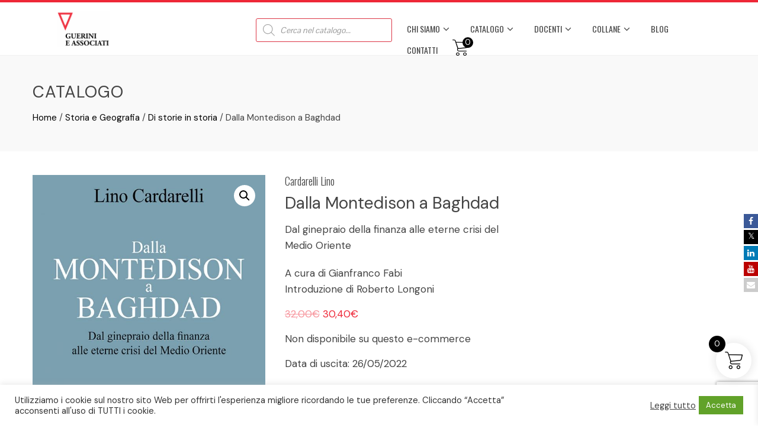

--- FILE ---
content_type: text/html; charset=utf-8
request_url: https://www.google.com/recaptcha/api2/anchor?ar=1&k=6LcfmtYgAAAAAHR6tOa7QGKaQ11Dqou0hGMJQRwh&co=aHR0cHM6Ly93d3cuZ3VlcmluaS5pdDo0NDM.&hl=en&v=PoyoqOPhxBO7pBk68S4YbpHZ&size=invisible&anchor-ms=20000&execute-ms=30000&cb=l9bz6qvwknsf
body_size: 48836
content:
<!DOCTYPE HTML><html dir="ltr" lang="en"><head><meta http-equiv="Content-Type" content="text/html; charset=UTF-8">
<meta http-equiv="X-UA-Compatible" content="IE=edge">
<title>reCAPTCHA</title>
<style type="text/css">
/* cyrillic-ext */
@font-face {
  font-family: 'Roboto';
  font-style: normal;
  font-weight: 400;
  font-stretch: 100%;
  src: url(//fonts.gstatic.com/s/roboto/v48/KFO7CnqEu92Fr1ME7kSn66aGLdTylUAMa3GUBHMdazTgWw.woff2) format('woff2');
  unicode-range: U+0460-052F, U+1C80-1C8A, U+20B4, U+2DE0-2DFF, U+A640-A69F, U+FE2E-FE2F;
}
/* cyrillic */
@font-face {
  font-family: 'Roboto';
  font-style: normal;
  font-weight: 400;
  font-stretch: 100%;
  src: url(//fonts.gstatic.com/s/roboto/v48/KFO7CnqEu92Fr1ME7kSn66aGLdTylUAMa3iUBHMdazTgWw.woff2) format('woff2');
  unicode-range: U+0301, U+0400-045F, U+0490-0491, U+04B0-04B1, U+2116;
}
/* greek-ext */
@font-face {
  font-family: 'Roboto';
  font-style: normal;
  font-weight: 400;
  font-stretch: 100%;
  src: url(//fonts.gstatic.com/s/roboto/v48/KFO7CnqEu92Fr1ME7kSn66aGLdTylUAMa3CUBHMdazTgWw.woff2) format('woff2');
  unicode-range: U+1F00-1FFF;
}
/* greek */
@font-face {
  font-family: 'Roboto';
  font-style: normal;
  font-weight: 400;
  font-stretch: 100%;
  src: url(//fonts.gstatic.com/s/roboto/v48/KFO7CnqEu92Fr1ME7kSn66aGLdTylUAMa3-UBHMdazTgWw.woff2) format('woff2');
  unicode-range: U+0370-0377, U+037A-037F, U+0384-038A, U+038C, U+038E-03A1, U+03A3-03FF;
}
/* math */
@font-face {
  font-family: 'Roboto';
  font-style: normal;
  font-weight: 400;
  font-stretch: 100%;
  src: url(//fonts.gstatic.com/s/roboto/v48/KFO7CnqEu92Fr1ME7kSn66aGLdTylUAMawCUBHMdazTgWw.woff2) format('woff2');
  unicode-range: U+0302-0303, U+0305, U+0307-0308, U+0310, U+0312, U+0315, U+031A, U+0326-0327, U+032C, U+032F-0330, U+0332-0333, U+0338, U+033A, U+0346, U+034D, U+0391-03A1, U+03A3-03A9, U+03B1-03C9, U+03D1, U+03D5-03D6, U+03F0-03F1, U+03F4-03F5, U+2016-2017, U+2034-2038, U+203C, U+2040, U+2043, U+2047, U+2050, U+2057, U+205F, U+2070-2071, U+2074-208E, U+2090-209C, U+20D0-20DC, U+20E1, U+20E5-20EF, U+2100-2112, U+2114-2115, U+2117-2121, U+2123-214F, U+2190, U+2192, U+2194-21AE, U+21B0-21E5, U+21F1-21F2, U+21F4-2211, U+2213-2214, U+2216-22FF, U+2308-230B, U+2310, U+2319, U+231C-2321, U+2336-237A, U+237C, U+2395, U+239B-23B7, U+23D0, U+23DC-23E1, U+2474-2475, U+25AF, U+25B3, U+25B7, U+25BD, U+25C1, U+25CA, U+25CC, U+25FB, U+266D-266F, U+27C0-27FF, U+2900-2AFF, U+2B0E-2B11, U+2B30-2B4C, U+2BFE, U+3030, U+FF5B, U+FF5D, U+1D400-1D7FF, U+1EE00-1EEFF;
}
/* symbols */
@font-face {
  font-family: 'Roboto';
  font-style: normal;
  font-weight: 400;
  font-stretch: 100%;
  src: url(//fonts.gstatic.com/s/roboto/v48/KFO7CnqEu92Fr1ME7kSn66aGLdTylUAMaxKUBHMdazTgWw.woff2) format('woff2');
  unicode-range: U+0001-000C, U+000E-001F, U+007F-009F, U+20DD-20E0, U+20E2-20E4, U+2150-218F, U+2190, U+2192, U+2194-2199, U+21AF, U+21E6-21F0, U+21F3, U+2218-2219, U+2299, U+22C4-22C6, U+2300-243F, U+2440-244A, U+2460-24FF, U+25A0-27BF, U+2800-28FF, U+2921-2922, U+2981, U+29BF, U+29EB, U+2B00-2BFF, U+4DC0-4DFF, U+FFF9-FFFB, U+10140-1018E, U+10190-1019C, U+101A0, U+101D0-101FD, U+102E0-102FB, U+10E60-10E7E, U+1D2C0-1D2D3, U+1D2E0-1D37F, U+1F000-1F0FF, U+1F100-1F1AD, U+1F1E6-1F1FF, U+1F30D-1F30F, U+1F315, U+1F31C, U+1F31E, U+1F320-1F32C, U+1F336, U+1F378, U+1F37D, U+1F382, U+1F393-1F39F, U+1F3A7-1F3A8, U+1F3AC-1F3AF, U+1F3C2, U+1F3C4-1F3C6, U+1F3CA-1F3CE, U+1F3D4-1F3E0, U+1F3ED, U+1F3F1-1F3F3, U+1F3F5-1F3F7, U+1F408, U+1F415, U+1F41F, U+1F426, U+1F43F, U+1F441-1F442, U+1F444, U+1F446-1F449, U+1F44C-1F44E, U+1F453, U+1F46A, U+1F47D, U+1F4A3, U+1F4B0, U+1F4B3, U+1F4B9, U+1F4BB, U+1F4BF, U+1F4C8-1F4CB, U+1F4D6, U+1F4DA, U+1F4DF, U+1F4E3-1F4E6, U+1F4EA-1F4ED, U+1F4F7, U+1F4F9-1F4FB, U+1F4FD-1F4FE, U+1F503, U+1F507-1F50B, U+1F50D, U+1F512-1F513, U+1F53E-1F54A, U+1F54F-1F5FA, U+1F610, U+1F650-1F67F, U+1F687, U+1F68D, U+1F691, U+1F694, U+1F698, U+1F6AD, U+1F6B2, U+1F6B9-1F6BA, U+1F6BC, U+1F6C6-1F6CF, U+1F6D3-1F6D7, U+1F6E0-1F6EA, U+1F6F0-1F6F3, U+1F6F7-1F6FC, U+1F700-1F7FF, U+1F800-1F80B, U+1F810-1F847, U+1F850-1F859, U+1F860-1F887, U+1F890-1F8AD, U+1F8B0-1F8BB, U+1F8C0-1F8C1, U+1F900-1F90B, U+1F93B, U+1F946, U+1F984, U+1F996, U+1F9E9, U+1FA00-1FA6F, U+1FA70-1FA7C, U+1FA80-1FA89, U+1FA8F-1FAC6, U+1FACE-1FADC, U+1FADF-1FAE9, U+1FAF0-1FAF8, U+1FB00-1FBFF;
}
/* vietnamese */
@font-face {
  font-family: 'Roboto';
  font-style: normal;
  font-weight: 400;
  font-stretch: 100%;
  src: url(//fonts.gstatic.com/s/roboto/v48/KFO7CnqEu92Fr1ME7kSn66aGLdTylUAMa3OUBHMdazTgWw.woff2) format('woff2');
  unicode-range: U+0102-0103, U+0110-0111, U+0128-0129, U+0168-0169, U+01A0-01A1, U+01AF-01B0, U+0300-0301, U+0303-0304, U+0308-0309, U+0323, U+0329, U+1EA0-1EF9, U+20AB;
}
/* latin-ext */
@font-face {
  font-family: 'Roboto';
  font-style: normal;
  font-weight: 400;
  font-stretch: 100%;
  src: url(//fonts.gstatic.com/s/roboto/v48/KFO7CnqEu92Fr1ME7kSn66aGLdTylUAMa3KUBHMdazTgWw.woff2) format('woff2');
  unicode-range: U+0100-02BA, U+02BD-02C5, U+02C7-02CC, U+02CE-02D7, U+02DD-02FF, U+0304, U+0308, U+0329, U+1D00-1DBF, U+1E00-1E9F, U+1EF2-1EFF, U+2020, U+20A0-20AB, U+20AD-20C0, U+2113, U+2C60-2C7F, U+A720-A7FF;
}
/* latin */
@font-face {
  font-family: 'Roboto';
  font-style: normal;
  font-weight: 400;
  font-stretch: 100%;
  src: url(//fonts.gstatic.com/s/roboto/v48/KFO7CnqEu92Fr1ME7kSn66aGLdTylUAMa3yUBHMdazQ.woff2) format('woff2');
  unicode-range: U+0000-00FF, U+0131, U+0152-0153, U+02BB-02BC, U+02C6, U+02DA, U+02DC, U+0304, U+0308, U+0329, U+2000-206F, U+20AC, U+2122, U+2191, U+2193, U+2212, U+2215, U+FEFF, U+FFFD;
}
/* cyrillic-ext */
@font-face {
  font-family: 'Roboto';
  font-style: normal;
  font-weight: 500;
  font-stretch: 100%;
  src: url(//fonts.gstatic.com/s/roboto/v48/KFO7CnqEu92Fr1ME7kSn66aGLdTylUAMa3GUBHMdazTgWw.woff2) format('woff2');
  unicode-range: U+0460-052F, U+1C80-1C8A, U+20B4, U+2DE0-2DFF, U+A640-A69F, U+FE2E-FE2F;
}
/* cyrillic */
@font-face {
  font-family: 'Roboto';
  font-style: normal;
  font-weight: 500;
  font-stretch: 100%;
  src: url(//fonts.gstatic.com/s/roboto/v48/KFO7CnqEu92Fr1ME7kSn66aGLdTylUAMa3iUBHMdazTgWw.woff2) format('woff2');
  unicode-range: U+0301, U+0400-045F, U+0490-0491, U+04B0-04B1, U+2116;
}
/* greek-ext */
@font-face {
  font-family: 'Roboto';
  font-style: normal;
  font-weight: 500;
  font-stretch: 100%;
  src: url(//fonts.gstatic.com/s/roboto/v48/KFO7CnqEu92Fr1ME7kSn66aGLdTylUAMa3CUBHMdazTgWw.woff2) format('woff2');
  unicode-range: U+1F00-1FFF;
}
/* greek */
@font-face {
  font-family: 'Roboto';
  font-style: normal;
  font-weight: 500;
  font-stretch: 100%;
  src: url(//fonts.gstatic.com/s/roboto/v48/KFO7CnqEu92Fr1ME7kSn66aGLdTylUAMa3-UBHMdazTgWw.woff2) format('woff2');
  unicode-range: U+0370-0377, U+037A-037F, U+0384-038A, U+038C, U+038E-03A1, U+03A3-03FF;
}
/* math */
@font-face {
  font-family: 'Roboto';
  font-style: normal;
  font-weight: 500;
  font-stretch: 100%;
  src: url(//fonts.gstatic.com/s/roboto/v48/KFO7CnqEu92Fr1ME7kSn66aGLdTylUAMawCUBHMdazTgWw.woff2) format('woff2');
  unicode-range: U+0302-0303, U+0305, U+0307-0308, U+0310, U+0312, U+0315, U+031A, U+0326-0327, U+032C, U+032F-0330, U+0332-0333, U+0338, U+033A, U+0346, U+034D, U+0391-03A1, U+03A3-03A9, U+03B1-03C9, U+03D1, U+03D5-03D6, U+03F0-03F1, U+03F4-03F5, U+2016-2017, U+2034-2038, U+203C, U+2040, U+2043, U+2047, U+2050, U+2057, U+205F, U+2070-2071, U+2074-208E, U+2090-209C, U+20D0-20DC, U+20E1, U+20E5-20EF, U+2100-2112, U+2114-2115, U+2117-2121, U+2123-214F, U+2190, U+2192, U+2194-21AE, U+21B0-21E5, U+21F1-21F2, U+21F4-2211, U+2213-2214, U+2216-22FF, U+2308-230B, U+2310, U+2319, U+231C-2321, U+2336-237A, U+237C, U+2395, U+239B-23B7, U+23D0, U+23DC-23E1, U+2474-2475, U+25AF, U+25B3, U+25B7, U+25BD, U+25C1, U+25CA, U+25CC, U+25FB, U+266D-266F, U+27C0-27FF, U+2900-2AFF, U+2B0E-2B11, U+2B30-2B4C, U+2BFE, U+3030, U+FF5B, U+FF5D, U+1D400-1D7FF, U+1EE00-1EEFF;
}
/* symbols */
@font-face {
  font-family: 'Roboto';
  font-style: normal;
  font-weight: 500;
  font-stretch: 100%;
  src: url(//fonts.gstatic.com/s/roboto/v48/KFO7CnqEu92Fr1ME7kSn66aGLdTylUAMaxKUBHMdazTgWw.woff2) format('woff2');
  unicode-range: U+0001-000C, U+000E-001F, U+007F-009F, U+20DD-20E0, U+20E2-20E4, U+2150-218F, U+2190, U+2192, U+2194-2199, U+21AF, U+21E6-21F0, U+21F3, U+2218-2219, U+2299, U+22C4-22C6, U+2300-243F, U+2440-244A, U+2460-24FF, U+25A0-27BF, U+2800-28FF, U+2921-2922, U+2981, U+29BF, U+29EB, U+2B00-2BFF, U+4DC0-4DFF, U+FFF9-FFFB, U+10140-1018E, U+10190-1019C, U+101A0, U+101D0-101FD, U+102E0-102FB, U+10E60-10E7E, U+1D2C0-1D2D3, U+1D2E0-1D37F, U+1F000-1F0FF, U+1F100-1F1AD, U+1F1E6-1F1FF, U+1F30D-1F30F, U+1F315, U+1F31C, U+1F31E, U+1F320-1F32C, U+1F336, U+1F378, U+1F37D, U+1F382, U+1F393-1F39F, U+1F3A7-1F3A8, U+1F3AC-1F3AF, U+1F3C2, U+1F3C4-1F3C6, U+1F3CA-1F3CE, U+1F3D4-1F3E0, U+1F3ED, U+1F3F1-1F3F3, U+1F3F5-1F3F7, U+1F408, U+1F415, U+1F41F, U+1F426, U+1F43F, U+1F441-1F442, U+1F444, U+1F446-1F449, U+1F44C-1F44E, U+1F453, U+1F46A, U+1F47D, U+1F4A3, U+1F4B0, U+1F4B3, U+1F4B9, U+1F4BB, U+1F4BF, U+1F4C8-1F4CB, U+1F4D6, U+1F4DA, U+1F4DF, U+1F4E3-1F4E6, U+1F4EA-1F4ED, U+1F4F7, U+1F4F9-1F4FB, U+1F4FD-1F4FE, U+1F503, U+1F507-1F50B, U+1F50D, U+1F512-1F513, U+1F53E-1F54A, U+1F54F-1F5FA, U+1F610, U+1F650-1F67F, U+1F687, U+1F68D, U+1F691, U+1F694, U+1F698, U+1F6AD, U+1F6B2, U+1F6B9-1F6BA, U+1F6BC, U+1F6C6-1F6CF, U+1F6D3-1F6D7, U+1F6E0-1F6EA, U+1F6F0-1F6F3, U+1F6F7-1F6FC, U+1F700-1F7FF, U+1F800-1F80B, U+1F810-1F847, U+1F850-1F859, U+1F860-1F887, U+1F890-1F8AD, U+1F8B0-1F8BB, U+1F8C0-1F8C1, U+1F900-1F90B, U+1F93B, U+1F946, U+1F984, U+1F996, U+1F9E9, U+1FA00-1FA6F, U+1FA70-1FA7C, U+1FA80-1FA89, U+1FA8F-1FAC6, U+1FACE-1FADC, U+1FADF-1FAE9, U+1FAF0-1FAF8, U+1FB00-1FBFF;
}
/* vietnamese */
@font-face {
  font-family: 'Roboto';
  font-style: normal;
  font-weight: 500;
  font-stretch: 100%;
  src: url(//fonts.gstatic.com/s/roboto/v48/KFO7CnqEu92Fr1ME7kSn66aGLdTylUAMa3OUBHMdazTgWw.woff2) format('woff2');
  unicode-range: U+0102-0103, U+0110-0111, U+0128-0129, U+0168-0169, U+01A0-01A1, U+01AF-01B0, U+0300-0301, U+0303-0304, U+0308-0309, U+0323, U+0329, U+1EA0-1EF9, U+20AB;
}
/* latin-ext */
@font-face {
  font-family: 'Roboto';
  font-style: normal;
  font-weight: 500;
  font-stretch: 100%;
  src: url(//fonts.gstatic.com/s/roboto/v48/KFO7CnqEu92Fr1ME7kSn66aGLdTylUAMa3KUBHMdazTgWw.woff2) format('woff2');
  unicode-range: U+0100-02BA, U+02BD-02C5, U+02C7-02CC, U+02CE-02D7, U+02DD-02FF, U+0304, U+0308, U+0329, U+1D00-1DBF, U+1E00-1E9F, U+1EF2-1EFF, U+2020, U+20A0-20AB, U+20AD-20C0, U+2113, U+2C60-2C7F, U+A720-A7FF;
}
/* latin */
@font-face {
  font-family: 'Roboto';
  font-style: normal;
  font-weight: 500;
  font-stretch: 100%;
  src: url(//fonts.gstatic.com/s/roboto/v48/KFO7CnqEu92Fr1ME7kSn66aGLdTylUAMa3yUBHMdazQ.woff2) format('woff2');
  unicode-range: U+0000-00FF, U+0131, U+0152-0153, U+02BB-02BC, U+02C6, U+02DA, U+02DC, U+0304, U+0308, U+0329, U+2000-206F, U+20AC, U+2122, U+2191, U+2193, U+2212, U+2215, U+FEFF, U+FFFD;
}
/* cyrillic-ext */
@font-face {
  font-family: 'Roboto';
  font-style: normal;
  font-weight: 900;
  font-stretch: 100%;
  src: url(//fonts.gstatic.com/s/roboto/v48/KFO7CnqEu92Fr1ME7kSn66aGLdTylUAMa3GUBHMdazTgWw.woff2) format('woff2');
  unicode-range: U+0460-052F, U+1C80-1C8A, U+20B4, U+2DE0-2DFF, U+A640-A69F, U+FE2E-FE2F;
}
/* cyrillic */
@font-face {
  font-family: 'Roboto';
  font-style: normal;
  font-weight: 900;
  font-stretch: 100%;
  src: url(//fonts.gstatic.com/s/roboto/v48/KFO7CnqEu92Fr1ME7kSn66aGLdTylUAMa3iUBHMdazTgWw.woff2) format('woff2');
  unicode-range: U+0301, U+0400-045F, U+0490-0491, U+04B0-04B1, U+2116;
}
/* greek-ext */
@font-face {
  font-family: 'Roboto';
  font-style: normal;
  font-weight: 900;
  font-stretch: 100%;
  src: url(//fonts.gstatic.com/s/roboto/v48/KFO7CnqEu92Fr1ME7kSn66aGLdTylUAMa3CUBHMdazTgWw.woff2) format('woff2');
  unicode-range: U+1F00-1FFF;
}
/* greek */
@font-face {
  font-family: 'Roboto';
  font-style: normal;
  font-weight: 900;
  font-stretch: 100%;
  src: url(//fonts.gstatic.com/s/roboto/v48/KFO7CnqEu92Fr1ME7kSn66aGLdTylUAMa3-UBHMdazTgWw.woff2) format('woff2');
  unicode-range: U+0370-0377, U+037A-037F, U+0384-038A, U+038C, U+038E-03A1, U+03A3-03FF;
}
/* math */
@font-face {
  font-family: 'Roboto';
  font-style: normal;
  font-weight: 900;
  font-stretch: 100%;
  src: url(//fonts.gstatic.com/s/roboto/v48/KFO7CnqEu92Fr1ME7kSn66aGLdTylUAMawCUBHMdazTgWw.woff2) format('woff2');
  unicode-range: U+0302-0303, U+0305, U+0307-0308, U+0310, U+0312, U+0315, U+031A, U+0326-0327, U+032C, U+032F-0330, U+0332-0333, U+0338, U+033A, U+0346, U+034D, U+0391-03A1, U+03A3-03A9, U+03B1-03C9, U+03D1, U+03D5-03D6, U+03F0-03F1, U+03F4-03F5, U+2016-2017, U+2034-2038, U+203C, U+2040, U+2043, U+2047, U+2050, U+2057, U+205F, U+2070-2071, U+2074-208E, U+2090-209C, U+20D0-20DC, U+20E1, U+20E5-20EF, U+2100-2112, U+2114-2115, U+2117-2121, U+2123-214F, U+2190, U+2192, U+2194-21AE, U+21B0-21E5, U+21F1-21F2, U+21F4-2211, U+2213-2214, U+2216-22FF, U+2308-230B, U+2310, U+2319, U+231C-2321, U+2336-237A, U+237C, U+2395, U+239B-23B7, U+23D0, U+23DC-23E1, U+2474-2475, U+25AF, U+25B3, U+25B7, U+25BD, U+25C1, U+25CA, U+25CC, U+25FB, U+266D-266F, U+27C0-27FF, U+2900-2AFF, U+2B0E-2B11, U+2B30-2B4C, U+2BFE, U+3030, U+FF5B, U+FF5D, U+1D400-1D7FF, U+1EE00-1EEFF;
}
/* symbols */
@font-face {
  font-family: 'Roboto';
  font-style: normal;
  font-weight: 900;
  font-stretch: 100%;
  src: url(//fonts.gstatic.com/s/roboto/v48/KFO7CnqEu92Fr1ME7kSn66aGLdTylUAMaxKUBHMdazTgWw.woff2) format('woff2');
  unicode-range: U+0001-000C, U+000E-001F, U+007F-009F, U+20DD-20E0, U+20E2-20E4, U+2150-218F, U+2190, U+2192, U+2194-2199, U+21AF, U+21E6-21F0, U+21F3, U+2218-2219, U+2299, U+22C4-22C6, U+2300-243F, U+2440-244A, U+2460-24FF, U+25A0-27BF, U+2800-28FF, U+2921-2922, U+2981, U+29BF, U+29EB, U+2B00-2BFF, U+4DC0-4DFF, U+FFF9-FFFB, U+10140-1018E, U+10190-1019C, U+101A0, U+101D0-101FD, U+102E0-102FB, U+10E60-10E7E, U+1D2C0-1D2D3, U+1D2E0-1D37F, U+1F000-1F0FF, U+1F100-1F1AD, U+1F1E6-1F1FF, U+1F30D-1F30F, U+1F315, U+1F31C, U+1F31E, U+1F320-1F32C, U+1F336, U+1F378, U+1F37D, U+1F382, U+1F393-1F39F, U+1F3A7-1F3A8, U+1F3AC-1F3AF, U+1F3C2, U+1F3C4-1F3C6, U+1F3CA-1F3CE, U+1F3D4-1F3E0, U+1F3ED, U+1F3F1-1F3F3, U+1F3F5-1F3F7, U+1F408, U+1F415, U+1F41F, U+1F426, U+1F43F, U+1F441-1F442, U+1F444, U+1F446-1F449, U+1F44C-1F44E, U+1F453, U+1F46A, U+1F47D, U+1F4A3, U+1F4B0, U+1F4B3, U+1F4B9, U+1F4BB, U+1F4BF, U+1F4C8-1F4CB, U+1F4D6, U+1F4DA, U+1F4DF, U+1F4E3-1F4E6, U+1F4EA-1F4ED, U+1F4F7, U+1F4F9-1F4FB, U+1F4FD-1F4FE, U+1F503, U+1F507-1F50B, U+1F50D, U+1F512-1F513, U+1F53E-1F54A, U+1F54F-1F5FA, U+1F610, U+1F650-1F67F, U+1F687, U+1F68D, U+1F691, U+1F694, U+1F698, U+1F6AD, U+1F6B2, U+1F6B9-1F6BA, U+1F6BC, U+1F6C6-1F6CF, U+1F6D3-1F6D7, U+1F6E0-1F6EA, U+1F6F0-1F6F3, U+1F6F7-1F6FC, U+1F700-1F7FF, U+1F800-1F80B, U+1F810-1F847, U+1F850-1F859, U+1F860-1F887, U+1F890-1F8AD, U+1F8B0-1F8BB, U+1F8C0-1F8C1, U+1F900-1F90B, U+1F93B, U+1F946, U+1F984, U+1F996, U+1F9E9, U+1FA00-1FA6F, U+1FA70-1FA7C, U+1FA80-1FA89, U+1FA8F-1FAC6, U+1FACE-1FADC, U+1FADF-1FAE9, U+1FAF0-1FAF8, U+1FB00-1FBFF;
}
/* vietnamese */
@font-face {
  font-family: 'Roboto';
  font-style: normal;
  font-weight: 900;
  font-stretch: 100%;
  src: url(//fonts.gstatic.com/s/roboto/v48/KFO7CnqEu92Fr1ME7kSn66aGLdTylUAMa3OUBHMdazTgWw.woff2) format('woff2');
  unicode-range: U+0102-0103, U+0110-0111, U+0128-0129, U+0168-0169, U+01A0-01A1, U+01AF-01B0, U+0300-0301, U+0303-0304, U+0308-0309, U+0323, U+0329, U+1EA0-1EF9, U+20AB;
}
/* latin-ext */
@font-face {
  font-family: 'Roboto';
  font-style: normal;
  font-weight: 900;
  font-stretch: 100%;
  src: url(//fonts.gstatic.com/s/roboto/v48/KFO7CnqEu92Fr1ME7kSn66aGLdTylUAMa3KUBHMdazTgWw.woff2) format('woff2');
  unicode-range: U+0100-02BA, U+02BD-02C5, U+02C7-02CC, U+02CE-02D7, U+02DD-02FF, U+0304, U+0308, U+0329, U+1D00-1DBF, U+1E00-1E9F, U+1EF2-1EFF, U+2020, U+20A0-20AB, U+20AD-20C0, U+2113, U+2C60-2C7F, U+A720-A7FF;
}
/* latin */
@font-face {
  font-family: 'Roboto';
  font-style: normal;
  font-weight: 900;
  font-stretch: 100%;
  src: url(//fonts.gstatic.com/s/roboto/v48/KFO7CnqEu92Fr1ME7kSn66aGLdTylUAMa3yUBHMdazQ.woff2) format('woff2');
  unicode-range: U+0000-00FF, U+0131, U+0152-0153, U+02BB-02BC, U+02C6, U+02DA, U+02DC, U+0304, U+0308, U+0329, U+2000-206F, U+20AC, U+2122, U+2191, U+2193, U+2212, U+2215, U+FEFF, U+FFFD;
}

</style>
<link rel="stylesheet" type="text/css" href="https://www.gstatic.com/recaptcha/releases/PoyoqOPhxBO7pBk68S4YbpHZ/styles__ltr.css">
<script nonce="FtkzZxIKP6RnPtecKT8TzA" type="text/javascript">window['__recaptcha_api'] = 'https://www.google.com/recaptcha/api2/';</script>
<script type="text/javascript" src="https://www.gstatic.com/recaptcha/releases/PoyoqOPhxBO7pBk68S4YbpHZ/recaptcha__en.js" nonce="FtkzZxIKP6RnPtecKT8TzA">
      
    </script></head>
<body><div id="rc-anchor-alert" class="rc-anchor-alert"></div>
<input type="hidden" id="recaptcha-token" value="[base64]">
<script type="text/javascript" nonce="FtkzZxIKP6RnPtecKT8TzA">
      recaptcha.anchor.Main.init("[\x22ainput\x22,[\x22bgdata\x22,\x22\x22,\[base64]/[base64]/[base64]/[base64]/[base64]/UltsKytdPUU6KEU8MjA0OD9SW2wrK109RT4+NnwxOTI6KChFJjY0NTEyKT09NTUyOTYmJk0rMTxjLmxlbmd0aCYmKGMuY2hhckNvZGVBdChNKzEpJjY0NTEyKT09NTYzMjA/[base64]/[base64]/[base64]/[base64]/[base64]/[base64]/[base64]\x22,\[base64]\\u003d\\u003d\x22,\x22Z27CqVx0OsKJwrvCtxkow7XCjRfCi8OnbsKtLHAeWcKWwroxw5YFZMO9d8O2MyPDocKHRGUpwoDCl2l4LMOWw5DCv8ONw4DDisKQw6pbw6c4wqBfw4dAw5LCumRuwrJ7FhbCr8OQVsOmwolLw6zDjCZ2w4ZBw7nDvHjDsyTCi8K4woVELsOZOMKPEDjCkMKKW8K/w4V1w4jCjTtywrg3EnnDnhh6w5wEARhdSWPCmcKvwq7DmsONYCJowpzCtkMOcMOtEBhgw59+wrLCkV7CtU/Dr1zCssO7woUUw7luwpXCkMOrfcOWZDTCmsKcwrYPw7tIw6dbw551w5QkwqVuw4QtFmZHw6kVL3UabjHCsWoLw4vDicK3w6nCnMKARMO8GMOuw6Nywrx9e1vCmSYbPU4fwobDgDEDw6zDscKzw7w+aSFFwp7Ck8K9Un/[base64]/DrcOew5dVwrk6w5nDosKMBCbDpsKWwqQ1wq0pCMORTybCqMO3worCqsOLwq7Dn2ISw7XDvTEgwrAsXgLCr8OLETBMexomNcO4cMOiEFp+J8K+w5/Dg3Z+wr42AEfDhUBCw67CnGjDhcKIIQhlw7nCo0NMwrXCmxVbbVvDlgrCjBbCnMOLwqjDvMOvb3DDtTvDlMOIPh9Tw5vCiFtCwrs0YsKmPsOXVAh0wrBDYsKVLFADwrkowoPDncKlIMO2YwnCmgrCiV/[base64]/ChsKjw7PCk3YgMsOrw6YQw7vCvMKHwq82woRxNlluTsOvw70uw5saWAjDomPDv8OnHirDhcO3w6jDqhXDrBV5QR8BBGfCqk/CicKEUw1vwovDqcKtCAEKFcOAKXomwqJrw7tVPcOnw7bCkAgbw5I/FX7CtwTDisOrw6I9D8O3YcO7wqEwSizCo8Kqwq/Dm8Ktw5DCjcKrIDLClMK9N8KAw6U/[base64]/ChsOOwqbCoknDq8OBczLDusOAwrfCqXwbw4B5wqJsf8Kbw5cuwrjDpRsBdxF3w57Dt27ChFA+w40GwpbDp8KBM8KJwq0Qw7ZJcsO3wr09wr4qw6PDu1HCk8ORw6FZGBVkw4VwFBjDjGHDkmxXNV5aw7xVFmVZwpI/O8O6d8KUwp/DtXDDuMKFwovDhsKkwpl4bx7Ct0Z0wqIfPMOCw5vCt3B8WF/Ch8KjNcOtExIJw67CmF/Ds1Edw7wfw5TDgsKEFCspenJXSMKEAsKMUcOCw6HChcKTw4kTwpdeDm/CqsOZeTEIwoLCtcK7EzV2TcKiAS/CuGA+w6gcdsOFwqsWw6RFKidgIxw2w4wNPsOMw6nDhSUNXB7CmMO0YH3DpcOxw4dKZiRNRA3DvkLCt8OKw4vDo8KQUcOFw4IYwrvCncKNf8KOLcKzIx5Lw4tLccOlwrA/wpjCkFXCoMOYHMK3wrnDgETDgDvDvcKyQCAWw6FYdXnCv27DiUPCrMKYCjsywqzDoUPDrsOow5jDmsOTA3kXecOtwo3CggTDgcKPKWt6w6MEwo/DuX7DrAhNIcOLw4HCgMOLEEvDu8KcagrDh8OmZR3CjMOGb0bCmUgUPMKfVcOtwqfCoMK6wpzCjG/DkcKvwpNxcMOfwrFYwpLCuFnCnQ3DrcKfPwjCljnCpsOYBnfDg8OSw53Cj0NpAMO4Uh7DoMK0a8OrY8KKw6kWwrdgwofCusKbwrzCpcK/wqgEwqTCu8OZwr/DjWnDkmREKQx3QS12w4R+J8ONwpxQwo3DoUEiL1vCnFYnw5sXwrt2w4LDoxrCv3EGw5zCuU0swqDDtgDDqUdswoVyw74Kw4YDRlnCncKTVsONwrTClMOhwq17wqVoaDo/[base64]/CvcKBw4BFZhfCtRB8SCshwonDu8K7VcOywpTCgH1Rw682QBvDrMODA8OvH8O3OcKWwrvCvzIIw6zCtcOpwoBdwoPDumLDoMKOM8Ohw7ZOw6vCjCbCuhlMHBfDgcOVw5AKZnnClF3DiMKfQk/Dnx42Em3CrBrDp8Onw6QVejBLEMO/w6fCh09Tw7HCkcOfwq1Hwpglw4VXwq04BcOawq3CmMO+wrAiSyUwc8K4UjvChsKkJMOuw6Aew44Tw6VxeVQowpbCjMORw7HDg38Cw7FYwpFaw50OwpjDr3DCmAzCqsKoTwXCm8OtX3PCr8KKFGrDtcOsU3J0Z1BawrbDozU9wpEAw61qwoUbw4B6RxHCplwPO8ONw6/CgsOlQMKRDyDDhmNuw7ECwqvDssKrTEVdw4nDrcK8OV/Dr8Kiw4DCg0TDt8KmwrQOa8K0w4hIdSfDuMK1woXDliPCt3bDncKYLkLDnsKDRVLCv8Ogw5t/w4LCmHRcw6PCrmTDkGzDvMOUw5/ClFwqwrnCuMK7wrnDvy/CusOvw5zCn8OMd8KDYFAvJcKYQG4LbX4Lw6Qiw6fDugfDgE/DvsOdSCHDnR7CuMO8JMKbwr3CucOxw6Msw6jDtVfCsj0MSGY8w7zDpB3CjsONw5DCqsKUVMOUw6IcGAVIwr0GPlweLBxKE8OeFArDscOIaiY6wqIrw7TDqMKVa8KcYmbCiS5/w5QrKjTCmiMCfsOywozDjE/CunN+csOZWSRSw5DDoUwBw5c0a8KowrrChsK3PMO/w7vDgkvDgG5Gw6wxwpzDjMO+w61qAMKKw6/Dj8KOw4o9J8KodsO2JUbCtR7CrcKIw7ZUS8OXb8KBw6U1GMKNw53CkkIfw6DDjgPDnisbUA9MwpcnRsOtw6DDhHLDv8Kiw4zDtCwYCMOxaMKRPSnDsxnClD47FS7DhFF/[base64]/[base64]/w6fCkA/CoCrCii7CucOzwo3CtMK0O8OEw5VqGcOow4I5wpxEZ8OhGQPCryAYw53DpsKCw7LCrGPCg3jDjTVfIMK1bcO7OFDDhMOHw4hDw5oKYSjCnj7CtcKFwqbCjsKjw7vDgMKnwr3Dm1TDiQcaDQ/CgCpPw6vDt8OvEEsbPi5vw6jCmMODw4MzS8OqYcO1FCQ4wrnDscO0wqTDgcK6ZxjDl8Kyw6Rbw53Cqj5rL8OHw4ROHUTDuMOSJcKiN23CtDhbaEIXQsOYMsOYwqpCVMKNwpzCsQo8w7bCqMKHwqPDmsKmw6/[base64]/CnVnDhcKheQzDusONAMKow4XDhC51GFfDvcOfOF7DvlNcw7zCoMKveUXChMOPwo4Qw7VaPMKfd8KxIlrDm3TCmmMYw4NjY2rDv8Knw7rCt8OWw5bDnsO3w4A1wqxIwpzCmsKbwpvCncOfwr0xwp/CvTHCnCxUw7PDs8Opw5DDgsOywp3DssK9CGHCvMKUd0c2G8O3N8K6ASPCnMKnw49cw4/Cg8OAwr7DhDdgFcKVJ8K7w6/DsMKBY0rCnBl8wrLDicKswqXCnMORwrMrwoA1wpDDmMKRwrbDocKYLMKTbAbDt8KiCcKzckTDoMKYDULCusOFQmbCsMOvYcOqQMKUwoojw6wsw6BtwqfCuWrDh8OTRsKaw4vDljHDuxU4DCvCt2YQdC/[base64]/DocO1w6YQw7I2w40dXcKZw6w8DnnDlSB+wocew7bCiMOyDRQNfsOgPQnDiXrCvxdEMGgSwqB0w5nCtzjDvnPDsl5Nw5LChVrDnmkcwqwKwp/CtBXDucKSw5UULWUwN8K+w7HCqsOLw6nDlMKFwozCmHsDUsOOw6FGw6HDhMKYAxZ0wo/Ds24aOMKuw5rCh8KbF8OFw7duMMOfIcO0Wnl4wpcNAsKrw7LDiSXCnMOdTAIFMgQ3w7HDgB52wqLDrD1vXMK7wrVPSMOJw4zDtVnDjMOswobDmE5rCjnDtsKgG1HDkXR3KCDChsOWw5TDgsOMwo/CtW7CmsOeMkLCp8KvwrpJw6DCvCQ0w54QE8O4I8K9wp/[base64]/WG8hPj9QwqnCixLDliRiUhJzw44JZyR+B8OrfSZkw5EqEQUJwqstKMKyccKeXmHDhnrDn8Kww6PDs3TDpcOtJzYrHH/DjMKYw7DDosKFTMOoJMKWw4zCtkHCoMK4D1fDosKIUcOxw6DDtsKLQkbCtA3DuF/DiMOtX8OoQsKMWcO2wqNvCsOlwoPCpsOyHwvCjzc9wofCnk49wqp0w47DqcK4wr12J8Ogwr3Ds3TDnFjDpsKnKl9decOsw5zDrMOHGGpWw5XCgsKQwpk4PsO/[base64]/DqMKzKEnDrMKZwrk7wogcw5DCr8OIfkzCj8KFOMO4w5DCqsKuwqUWwpkzBjbDvsK3elDCjknCoVc+TUhpWMOjw6vCqUkXDE3Dh8KIFMOTesOlRyUWaVUoSi3DknXCjcKewo3Cn8KbwrE/wqbDvF/CtFvDoUHCrsOOwpjCv8O9wqMTwrYhI2Z8blEOw6vDhkPDtnLCjSPCp8K7MjtAfVV0wrUOwqtRSsKJw5hiRXnCj8K/w4HCs8K6aMO8LcKKwrLCnsKqw4DCkCjCi8OLwonDksKULkANwr3CoMOeworDmhBGw7bDsMKVw4HCrBUOw6JDEsKSDDfDucKbwoIRa8O/[base64]/[base64]/CmBk2RsK4woluwqwgDjERwqtSHTkSwoFkwqg6TjBGwrzDhMOwwrM6wqVDDiDDosKGMlbDv8ONMsKAwq7ChRRSeMKswoccwocIw5A3woordhLDowzDj8OoL8KZw61NbsOxwqrDk8OAwqBww70XcGMFwp7DjsO5CGJuThDCp8Opw6U/[base64]/DqBBOflhEwpHDscOkaHlrw6LDm8K8wobCrcKiCsKQw4XDkMOKw5EiwrbCmsOsw4xuwo7CrcKww6bDnx5cw5LCshDDgsKFMUXCkD/DhA/DkzRGCcK4IlTDqxhgw6pAw7pWw5fDhmcvwoJ6w6/DrsOVw5xJwqnDqMK5HXM0esKNf8OYRcKXw5/[base64]/NcOowq/CusKfB8K9dzQAw4vCqsKGfxRuAmLDu8KYw5PCm3nDqh3Cs8KVHzfDisOVw7HCqwwBV8OjwoYYZiw9f8O/wp/DpR/DqSdKwpF/VcOZEgFMwrnDj8O8SWJhTAvDrcKxFHbCkAnCq8KeccOqamsmw51oc8KqwpDCmgdLCsOhMcKPNUnCt8OgwohZw4bDg3XDjsOZwrc9UjBEw4bDhsKyw7ozw7doZcOkFH8ywrDChcKKYRzDrCTDpAtZF8KQw71eMMK/[base64]/DvWjDilJaw7zDrgzDoMKiwoN+ecO+w7FQwok6wrrDs8OPw6PClMKxD8OhKBM+GMKTfnkFf8KKw63DlC/CtcOawr/Ck8KdWRHCnisccMOJCiXCl8OFP8KVQWHCscKyW8OBNMKHwr3DuzVdw50wwqjDj8O4wotQYQXDm8O5w4smCUtpw5puT8O1PBbDqMOaTUREw6fCi3opHsOkUlLDlcOQw6vClwrCsE3CpsOYw73CpVI4S8KrQVnCkHbCgMO0w5VswpTDg8OYwqoPP3/Dn3s/[base64]/CnCXDsMOOScO7Q8Kfw4gOw5Z/K8K4w5x8wpQPw6EbJMODw5PCoMKkBGUDw4FNwrvDvsOFYMOTwqTDj8OTwoJswpvCl8Kgw7zDpcKvJiIew7Zow5gkWwkGw48fAcKIYsKWwp9ewpQZwqrCnsKOw7w7KsK2w6LCqcKZAVfDg8K4TjVsw5VBPB/DjcO+DcOMwqfDtcK/[base64]/DkEPDqsKoH8K9aioRVsOZwpfCtyTCrcOZQsKPwo/Dp0nCpHMKFMKAGmjCscKCwo8+wpbDgl7ClVd+w5YkVQTDpMOAG8Oxw4LCmTIQE3Zge8KWacOrHRHCrMOYAsKKw5YffcKswrhqTsKKwq00XHbDg8O5w6zCrMOjw6EdXBhswqXDsEwSeXLCvwUGwp9zw6/Dom8nwo8iIw9iw5UCwozDs8Onw5XCmiBIwpA1CcKrw7onO8Kawr7CpsOwUcKDw6cjeEcRw6LDksOrcVTDp8KKw50Sw4nDrEYawo0UasKFwo7CvsKmO8K6HzLCgyVSUhTCrsKmC0LDqRDDp8Kgwq7DqsOyw6UgRiPDk3zCvV87wq5FUsODL8KiGkzDk8KywocYwopobw/CjxfCpsKENwRmEyQCKHfDhcKdw5Mhw4TCn8OOwrIINXo1PRlLZcOVJsKfw7B7TcKbw5QRwphSw6vDqTrDuFDCpsOwXkd9w4TDt3dJw5/Dn8OCw50Tw69EM8KvwqAyNcKUw7sGw7LDpcOWAsKyw6bDgcOEasKiF8Ohf8OfK23CmgTDmyZtw4bCoD96K3rCucKXd8Kww40hwo9DKsOHw7vCqsKLax7DugtnwrfCri7DvnVzw7dSw6vDiEgodFkzw5vCiRh8wpzDv8K0w4cxwr0aw63CnsK2dxoCIgvCgVNvQMO/CMOQbnLCsMOQXVhWw6HDnsOdw5nCmmPCg8KcTlxMwoR7wpzCvmDDvMO/w7rCisK2w6XDu8K5wpwxY8KqXSVnwp00DXJjw5VnwpXDucOOwrBeAcKNLcOWLMKeTkHCj0TCjBU/[base64]/ClQRJSMK6GsOqW8Opw73DtMKQK2Ivw5jCk8Osw7kOWR11cmzDjx4jw7vCnsKjWH/[base64]/DncK4w4UzADgKw5jCucKNBwPDrR5yw5bCi8KAw5HCosKVQMKTUW5VYjRywrwMw6Vgw6QzwqbCg3jCuXnDuRFUw6/DtAwgw6pNRWpxw4fCiS7Cr8KTIiBzHhXDvzbClcO3B3bCgMKiw78TLUEKwrpDCMKuDsKRw5Blw4Y9F8OiScKrwr9mwp/[base64]/CrcOFQUwcwqMEw6kdfsOAYVlMw4LDo3XCm8OAFQzCg0jCmmlWwpDDsUnDlMO7wp3CjChjUMKQf8KSw5tfYsKJw7s7c8Kfwp7Cnh5ZTCA8QmXDrwhDwqAefVI8XzUew7sIwpvDqB1vCMKQZkbCkijCsETCtMKEa8KywrlZBGRZwrI/fQ4wZsKtCF5wwqnCtiY8wqtFccKlCTMwI8OFw5fDpsOgwrTCmMOIb8Ovwo0KacKCw5/DnMK2w4rCgkwhXULDixYKwrfCqE7DihgSwp4JEMOvwqDDkcOCwpXCmMOcF17DoS86w4LDlcOfNMOlw5s4w5jDpVnDqA/DgVfCjGRJfsO5V0HDpXNywpDDol8/wpZAw6QzF2fDsMOqKsK/TcKeEsO5YMKJKMO+dSxeAMKnSMOybRpAw5HCvh7DlUfCni7CmFfDjG16w505P8OQEUkJwp7DgDd+CBrCo1crwovDi1HDkMKpw4LCll0rw63CjQ4ZwqnCusOgwp7DhsKxNGfCsMKGMhQpwqwGwosawo/DpUPCjiHDqztsYcKmw5ojb8KDwqJ1bAXDjcOqLRdgF8KIw43CuTLCtysJOlpdw7HCm8OvS8O7w4Rxwq1YwpcGw7d5b8Kjw7LDvcO4LS/DtcOcwobCgMO/MV3Cq8KTwqrCu1HCk1PDo8OzZTskXMKfw4hHw4nDpwPDnMOBLsKdUQHDmF3DgMKzJMOnK0xRw442WMOwwr0/I8OAAAABwoTCtsOPwqV/wrc6c3jDnVIswqLDm8KawqnDoMK1wq5YBwTCtMKAd1QgwrvDtcK1NhktKcOIwrHCgUrDjMOFQ1wowrPCsMKFZMOka2DCisOaw73DtMKsw7TCoUpnw6NfUikOw50UVhQHDWbCkMOJFG3CtnnCrWLDpsO+K0HCs8KbNhHCun/CnnxZEcOKwp/CqnLDmVQ7W2rDs2nDu8KuwpYVIxEnQsOPWMKJwq3CnsOjPAjCgDjDs8OoZsKFw4vDgsKCIGnDmWXCmwJwwoLCisOxGsOoZjV9dW/Cv8KkCcOfKsKBUlLCr8KLI8KFSynDvAzDqcO4LsKDwqlzwq7Cm8O4w4LDlz8YF0zDtXkXwrDCmcKudcKxwq/DrQ7CmMOawrXDjcK+EUfCjcKVB0Q8w44KB37CpcO/[base64]/DmMKGw7JSwpHDnkrDlcKKw5vCqH3DoMKrcMKpw4QlWy/CjcKJXRYQwpFfwp7CqsKGw6nDlcO2ScKMw4JsOz/CmcO2E8KlPsKoUMKvw7zCgRXCpsOGw5nCo2w5axILwqBrFiLDkcKYNVRDI1N+wrpXw5zCmcOfPBPCmsKpGWDCtMKFw6jCu23DscKWNMKEcMKVw7NPwo91w7TDtDnCuljCpcKVw7JTXm1/GMKKwoDDvFfDksK2XQXDvHg7w4LCv8OHwpM/[base64]/L8Khw4EZQcOJw6TDhU8JARDDhX0wTndpw7/[base64]/[base64]/Dnj/DjcKDwpzCm8K4YmV8wpbDnsO/wonCjUclXsORwrLCtA9gwrHDvMKJw5jDpcOxworDlMOBDsOrw5fCj2vDgG/Dnzwvw7xQwpTCi1EtwoXDrsKrw7XDpTd8ABNQDsO2D8KYeMOORcK+ZQlBwqxLw5QhwrxyLknDtx4iJ8OUBcOAw6MqwoLCq8KMTHbDpG0+w7tEwqvCukoPwqFpwr1GNAPDgwUiCFoPw6bDg8OGScKPOVjCqcOVwoA7wpnDgsOgDsO6wrp4w6tKDjcfw5VhMl/DvmjCpB3CkS7DtTrDnGp3w7rCvDTDi8Oew5XDoDXCo8OhMSNwwr9Rw64mwpTDgsOYaDELwrI8woBUVsKwQcOrc8OyQypFdsK3LxvDhcOPGcKIfhgbwrfDo8Oyw5/DtcO9QX4Gw6lPLh/CsBnDh8OdV8Opw7PDkybDj8Oqw457w75Lw7xGwqIXw5fCjwlhw4QUaDZ9wrbDr8Ksw5fCu8K6w5rDv8KOw5wVaTkiU8KpwqgUcmtMGn5xLUbDsMKGw5YRTsKbw7AoZcK4VU3DlzjDi8KywrfDn2UcwqXCkxNDFsK5wojDjFMNIMObZlHDqsKRw6/Di8KELsObWcOgwoTCmzDDszomNmrDrsKyL8KTwqrDomLDlcK3w7pow7vCt0DChG3Co8O9U8KDw40qVMO2w4/DkMO5w6FZwo7DhTHCtxxNYSIvN3kFMsODT2PDkDvDpsOIwr3DhsOjw7klw5fCsRVywqNkwrrChsKwXBsfPMKBY8OSaMOTwqbDm8Ouw4/CiFvDpiZ6F8K2SsOlXsK4CcKsw7HCgFFPwpTCkUM6w5Iqw6VZw5fDocKvw6PDh3PCkhTDq8O7MGzDgRvCksO+aVRjw7Ygw73DgMOJwoB6KiDCj8OkIkxjG3JgN8Opwp4LwrxcAm1cw7lBwp/[base64]/DriHDlsKOI8O9GsOUw4LDlMKeUcK6w7/CmcOLQ8Oiw4vCksKOwqDCk8O0bSxxw7LDoijDpMK2w6BZbcKKw6NYfcOsJ8O+AwjCuMONQ8OQWsOqw40WU8OQwrHDp0ZAwpUvLDkFGsOTcmvCqgY3RMOFRsOCwrXDkyHCth3DnUkywoDCh3trw7rCtg4tZTvDssO7wro/w5EvZCLCoUYawrDClnliEGbDh8Kbw57DkAwSfMOAwoZEw4fDgMODw5bDisO/P8Kzw6Q5JMOxYMKjQ8ODIV5wwrDDn8KNMcK6ZTcdC8K0PAbDiMO9w705QiXDq3DCjRDClsK4w43DqSvClwDCj8OkwoMNw7xZwrsVwpTCkMK9wqfCoQYLwq1/XlTDr8KTwqxTXWA3ck93akLCp8KSaSpDICpgP8OUb8O9JcKNWynCtcOLMwbDqMK1BcKSwpvDnx93DGIbwqg6XMOiwrPCihBBAsK/bzHDjMOXwqhtw7M7M8KHDxbCpBvCgCIKw40cw4/Dg8Kww4fCnGIzC3ZSYsOmNMOheMOrw4HDvQlFwqPCjMOhXWglf8O+HcO1wpjDmsKlAQXCscOFw4IAw7hzXRzDmcOTeAXCuzETwpvDn8OzaMK/wpzDgEdFw7/CksKoFMOiccOjwo4Kd1fDhktoWUZLwrbCiwYlOMK2w6zCjBnDjsO5wqZpTDnCiTzCjsOXw40tF0Ipw5QORyDCuEzChsOjVAcowovDoQ8gb14OeGAhYzzDqCVLw7Maw5hhKcKyw7h3SsOFcMK/wqh4w5YlXxNhw4TDnmFuwo9VBsOCw70SworDmEzCnwoDZ8Ocw7dgwp5RfMKXwqHDsSjDrQfCksK5wrzDgF5THhR4wqLCtCpqwrHCjA/CuVXCk24CwqZBJcKPw50hwpZnw7w5P8Kow4PCnMKIw7BAUx7DocOQJhUuKsKpcsOKCC/DpsKsKcKgBABbccK3YVTDhcOBw7HDnMO3KhHDlMOwwpLCg8KfCyoRwr3CjUrCnUsRw48+BsKsw70gwrMUfsKRworCmhPCsiM/wq/[base64]/CtUJrw4fCuMO/[base64]/[base64]/UGzDm8KkwrcJck5WP8KFwrHCkn3CjcKHw79dwo1bwqDDqMKiXV8xU8K0BErCoDfDmsOmw6hHEWzCssKGQXXDjcKHw5s8w4VewoRcB1PDsMOsN8KdBcKzfHB7wrfDr1ZyJBXCg2JWK8KgUQ93wo/Ds8KMHGrDqMK7OcKBwprCvcOHKsOYwpA/wozDvsK6LMOXw4zCkMK5asKEDH/Cuj7CnzceW8Kyw7/Dv8O8w7Zbw5lOcMKPw75fFgzDiihGPcO+AcK/a04iw7w5B8OJA8K3w5fDjsOHwrIqSgfCucKswrrCijTCvTXDq8ORBcK+wpLDoU/DsE7Dj0LCmXYYwpUZWcO4w7vCjsOOw4Y+w5/[base64]/[base64]/[base64]/Cv8OGw5AKwoMew55BPsONf8Kiw6pZw5cxS1jCqMO9w55twqPCqRlsw4ArfsKVwp3DhsKhSsOmax/DksOUw7LCqgc8SmQpwrgbO8KqRsKUexfCvsO3w4nDs8KgDsO5PQJ7PXAbwqrDriNEwp/CvnTCtGgawrzCu8OJw7fDmhXDjsOBNVNMM8KFw6jDpHlwwrzDnMO0worDtcKVGBrDkTtENX5ncwLDnyvCiGrDlF4/wqUJw6DDucOjRWIbw6LDrcOuw5QEclbDhcKAcMOiEcOCA8O9wrtiFxI3w5sXw4/[base64]/bAsXwrHDgMK8G37Cll48fx/CqCUgcMOkfTDDtBAfd1jCmsK9eB/CsUgPwrcoAcOrdcOCw6PDlcKIw5wowq/CrWPCtMOmwqbDqlozw7PDo8KdwpMAw61ZP8OgwpUJRcKGFXopwqXDhMK+wplJwqdTwrDCqMOYT8OBHMOCCsKHI8OAw4IiJ1PDrmzDgsK/wowlT8OMR8K/HXXDucKUwpgIwrPCvjTCoFjCiMKxwo9Ow5AnH8KhwrzDjMKEGMKBccKqwo7CiEhdw6dpU0J6w6sJw50Iw6oVWxMlwrXCkDFIecKKwqRiw6TDlyfCvhJuVXrDiUfCsMKKwrQswo3CtCfCrMOYwq/[base64]/wrdOwonDscOCwppCZzYKwrjDrsOiUXPClcKresKbwrYSw4IaAcOmRMO1BMKIw5MoYsOEJRnCqSwralQZw5rDhSAhwr3Dp8KYT8KmacO/wonDv8OlOVHDt8O7RlMkw5rDtsOKb8KCL1/[base64]/[base64]/DjEBbLRhTagjDhcORa8OfY0HCicK9w64oDT4+FMOfwowBKVQ6wrwIGcOwwoAEXzHDpXDCmcOFw6x0Z8K9bcOBwrzCosKuwokZMcOcTsOjesODw5xEUsOJKzEgDMKUORLDlcO/w4t2O8OeET7DtsKOwoDDr8KtwrtDclElOBcewqPCgHwmw7IMZXvDnH/DtcKJdsO4w77DsghnW0DDkFfDihjDjcO3D8Osw7LDjA7DqifCocOOMUYmMsOzHsKVUiQnOxZ2wqjCgDATw5LDvMKsw64dw6DCr8OWw6wxTggvKcOswq7Dild5RcOPQRV/JAYQwo0KLsKTw7HDvCRCZBhlHMK4w784wocGwoXCncOqw7AmZMOmbMO6NSjDq8Osw7J8fMKjChVpaMO/[base64]/CnMOhF8KmwohbKUNTHcKmwr9cw5HCsDdUwrzCqsKxG8K8woU4w7M8EcOMMQTCtcKmA8K7In5VwrTDssO4csK+wq8UwqJ8LxBTw5PCuzE+KMOaPMKrMDIiw648wrnCjsOKe8Kqw5hgZsK2McKSQGIlwo/Cr8K2PcKqS8KgVcOXScOyYMK+GmwiIMKMwqIlw5XCmsKew7xrfQDCtMO6w4vCry16JhN2wqrCkWNtw5HDjW3DvMKOwrwAXivCq8KgYyrCt8OfG2nCoArDn3c1aMKTw6PDk8KHwrJRAcKKWsK5wpMVw5TCqjpEcsOpWsK+ewkMw6jDmk1LwpMQMcKkQMOsO2/DsFANCMOVw6vCnDXCpcOjb8O/[base64]/CocKmw5jCmznCjxvDhg3DkDLCphTCpcKNwpTDs0rClnpLScKIwrPCszLCr17Dt2xlw6oLwpPDjcK4w6/DiRUCWcK1w7DDtcOjX8O/wpvCpMKgw4rCly5xwpBWw7pDw6d0wpXCgAtvw4xRDXHDmsOkK27CmljDtcKIB8OIw5AAw40iZMK3wrLDhsOnVEDCumdpGD3DkkFsw68Xw6jDp0IHKG/ChX0ZDsKVTWB3w55fDBVdwr/DjsKqB0V7w71twodIw4QuEsOBbsOzw6PCqsKWwrLCvsOdw79/[base64]/CkxgjwrbDujsKamM+I8OvJCzCq8KgwoLCgMKnewXCoxt2FcKGwqR/[base64]/GcOEwpXDsnRUwpULw6x0wp3DnMO+w4s5w6AwDsOwJ3/[base64]/[base64]/d097FmXCoMKYU8Kcw5nDkFvDlBLDs8OyworCvSMOCcKWwrnCjT7CmWfCucK7w4LDhcOZSn90Ii/DsWoXNB1WLMO/wpLCmyt7aUUgeinCv8OPV8OTTMKFbcKYEsKwwq8bLyPDs8OIO0LDl8Kxw44vD8Olw4orwrfCtk9Vw63Dm0o2BsOhfsOMIsO8SkHClnzDuiUDwrTDphDCiVwiBgfDuMKrOcObajDDu3xXNsKEw41zLB3CkAx+w7x3w4rCmsOdwoJ/[base64]/Cr8O1W8K3wod3dCIeNcOhwp4Sw4fCrMOewodkF8KHRcO+QGTDs8KIw7zDlBrCvMKTZ8ODfMOaF1x6elgjwrJKw5Nmw4LDtTjCgSg3FsOceTHDsV81XcOGw4HCoUBwwofCmhx/a2zCm0vDtB9jw459O8OoYTRyw6MiLCZwwrrDrS3ChsObw4xuBsOjLsOnCcKXw701K8Kuw5DDm8KjecOEw5LDg8OqP2DCn8K1wqMBQEHCrzPDowkmEsOyb2M+w57Cs2HCncO4C0fCpndbwpZ3woXCuMKzwp/[base64]/DvsKeXyojw6fClsKmASjDkW3CrcOPAxnCmC0MASlvw7rCrU3DjmXDuDURQA/[base64]/DucOaw70Mw6zCmMK8w7nCr8OOHTTCoS8sw5rDsinDsWbCh8O4wqIxQ8KJCcK/In3DhxI/wpPDiMOqwqZbwrjCjsKywoLCrXwIBMOmwoTCucKOw4l/UcOufGPCqMOtcDnDmcKxLMKze0IkB3pQw4g1dGpCbsOebsKuw6HCtcKFw4BWSMKUT8OgJTJIIcKtw5PDsgXDuXTCmEzChC1GCcKRaMO4w6R8w4wPwrkwEHrCksO7U1TCnsKqUMO9w4ULw5s+WsKswo/DrcOWwoDDvFLDh8OIwpPDosK9SHLDq0URfsKQwrXCkcK/w4N+ESRkOBDDrnpFwrfChx8qwpfDrcKyw7TCtMOiw7DDk2vDm8Klw6bDrEzDqHzCoMKnUwdLwrI7V3nCpcOgw6rCs1nDinvDqcOjJCxiwqMLw78STDwuTHQ4LzRcEcKnGsO9CcKBwrzCtynCvMOVw79bMiByOXjCqnI9wr/CpsOpw7rCnVpzwpXCqB95w4TDmyV3w7gkR8KEwrJDYMK3w7dqTioLw53Dg2txAXYhY8KXwrRAUjlyMsKGajHDncK0LkbCo8KdLMOaJkLDg8Khw7t/K8K4w6pmwpzDoXN9w6jCunvDiEfCmsKIw4DCghVnBMOFw70LbznCtMKeCGA3wpFNHsOdC2BRasOyw55zAcK0wpzDm3/ChcO9w54Ew4wlK8KBw5J/eVFnAC9xw6Jmez/[base64]/Co0bDrSs8wotNSVTCl3XCryhMwqPDjMOtWARyw5xvBGLCm8OCw6rCmAXDphfDrh3CjcOpwodlw6QKw5vChHDCv8KBeMOBwoIjblgTw4QFwr1BDmVUY8KKwppcwrvDlHISwrbCnkrDin/Cs2lqwqvCpcOgw7fCsBQnwop+w6tKF8OBw73CgsOXwp7Cs8KEVl5Cwp/CocKuNx3DlsO7w6knw73DqMKGw6VRag3DsMKtPTfCisKlwpxfaTt/w75oPsOdw7jCvcOVGR4cwpgSXsOXwrtrQwRvw6V7S2/DqcOjTw/DgykIeMOXw7DCjsOfw5nDusObw5p3w5vDocK7wpBAw7PDucOqwozCkcOqWxoXw4DClMK7w6HDgDsNHCp0wpXDrcO8AEnDhlTDksOTFlTCjcOTfMKYwo/DpcOzwp7CksKxwq1fw5cewpRew5vDiA7CvEbDl1nDn8K/w4zDjyZbwqlAZ8KiesK/GsOtwq3CqMKpasK2wrB0NWtlJsKgFMOXw7IdwqB8fMK9wqc0fDB5w7hecMKRwpoRw7PDukdYQhPCocOvwqzDoMO3IyzCosOOwrE1wrUtw50DCsKjYEFkCMO4e8KWIcOSFC7CkDViw6jDvUNXwpA3wrcHw43Cn0InL8ObwqfDjXAcw7fCnV7CscOtFG/Ds8OnNxd/LAQ/EsKHw6TCtibCpcO2w4vDmX7Dm8KyeyPDhBZtwqN7w5J0woLCk8KLwqcKHsKoehfCh23CpxjCg0DDjFwvw5jDkMKIOw8gw4YvWcOewqoBbMOxZUZ3RcOwI8KEQcOxwoHChF7CgX4LJMOPEQfCosK9wrjDoEpowqk9TsO7M8Ojw4nDghsuw5TDrGhow5/CqMK8wrXDjsOOwq/[base64]/[base64]/CpHhlwrvCn0fDhGjCusKqQXNdw4vCmCDCkhLDo8O0w7jCjMKEw4dQwppSRgrDrXg8w6PCo8K3AsKNwqzCnsKswoQ/BsKCPMO+wqZiw6cUSD8DWQjDjMOswozDpSPCsUDCq0zClGN/AnlANBjClcK4NkkiwrvDvcK/wrQieMOyw6hVEnTDvEY3w7fCu8OPw6PDu0wBYRrCkXNgwpdXNcOGwr/[base64]/[base64]/TQjDnMKTwrTDsm9Zw7Ruw6jDiFMnwpfCs1XCucKhw4hiwo7DhMOIw6dRTsOYMMKmwr7CosKYw7ZYDkBtw41pw6TCpgTCiT4JWikLMnrCtcKjTsKnwoFTFsOve8KfVRRkYcO6Ij0uwpluw7U7ZsOzd8OwwqPCryDCvVA3XsOow67DgTMqJ8K+HMOnKVxhwq/[base64]/CtMOawq7ClcKBwpLDsiY+wpfCoVXCvsKRwqcafQ/DpsKVw4bChcO4wowBw5PCthQSQDvDpDfCpw0QM0LCvz0/w5XDuC4CPcK4IyNFJcKYw5jDkcKdw7XDoE5sWcK0CMOrDcOGw7A/DMKjDsKgwqLDlkTCp8OiwrdZwoXDtSQTEWHDk8ORwppZG2Y+woVkw7MiSsKcw5nCnDg3w7wcACnDusK5w5F/w7bDtMKibsK5aDlCFQVwZsOVwpnCq8KtQBo8w6YRw4/Di8Orw582w5XDkyImw63CnxDCq3DCmsK5wo0bwrnCrMOhwr8ww4TDlcKbw5fDmcO3EcOEKGfDkHwXwoTDn8Kwwp5iwrrDhcOOw5QcMSTDicOjw4o1wol7wq/[base64]/wq0MCRLChWMUVEMiw7czw45Pw7XClk/[base64]/w53DnnQGw5QAQMK6wqNXdl3Du8K5BmtWw4zCrHhhwrvDuE7CjgTDiRjDriB0wqbDrcKnwrLCscOAwosgWMOIQMO1UMKTO0/[base64]/wo8Jwoxuwr7Cl8OFUyDDq8K+CS1gwpcqGzYfw5jDvUnCiGDClMOywpl3eiXCgTRnw7DDtnLDkcK0ZcKpZcKxPRTDncKCAXvDpA0QScKPDsOIw5sjw5VJIyx7wqF+w7A3RcOrEcK8wpFnFMOqw6fCrcKtOCtdw6Fpw6vDkyx8w4zDvsKqHW/[base64]/wrTCmllnSMObBcO0wrF9CnvCm2/Cuk7DjUrCs8Onw45Rw7nDtcOFw79QNBHCgj7CuzVgw5EbU2nClxLCk8Olw5Q6LG4uw4HCkcKQw5/[base64]/Dp8K3w6NDw5x0w7kewptOAsOSw4JLE2nCvlk3w5PDoQzCmMOUwqY6CwTCsThCwqM+wr0fI8Oqb8Oiw7E+w5lJwq0OwoBMX0fDjTXCmQ/DgEFww6HDhsK5T8O2w5jDn8KdwpbCqMKOwojDjcKUwqPDk8OsNzJbMUsuwpPCth44KsK5FsK9N8K3wqxMwr/[base64]/Dtm/CgWk7w440w6dlwpo5dMO+bcKCwqkjBEnCtCrCg3PDhsOGbwI9FRs6wqjDjWldcsKYwo4Lw6UfwpHDvhzDpsOuF8OZTMK1YcKDwpMjwr9aR3lCbxhRwrhLw7Vbw41kTznDucO1LMK4w7NPwoDCnMK3w63Crmp5w7/CiMKhDsO3wr/CicK0UynCo17DscKCwonDs8KRQ8O4Hz/ChsKgwr7Dnx7CtcOUKTbCnMOMdksaw6ozw4/Dp3fDt2LDiMKCwokVQ1/Cr3TDt8KzOMKASsOrS8O9Uy7DmiM2wpxResO/GgQlTQpewrrDgsKZFzbCm8Ouw7/DosKUW1pnajXDpMOOVcORQScbClhiwqjChwIqw6nDncOdGSYTw5LCqcKLwph0w4tYwpLDm0wtw61eJW9zwrHDnsKHwprDsn3DpT0cVcKFPcK8woXDlsKxwqJwPSUiVx0oFsObd8KgGcOqJmLDmsKwbcKwDcK0wrjDhUHCvUQvcUgxw5HDtcOpSw/CicO8IUDCssK7dAfDhlXDsnHDtSXCs8Klw4F+w53Ckl9+SUbDj8KGVsK+wqlCUmbCicKcNjobwqcGLD8ADEoYw6/CkMOawr5jwozCk8OpD8OlIcO9GD3CgcOsEsOPBcK6w5ZuaQ\\u003d\\u003d\x22],null,[\x22conf\x22,null,\x226LcfmtYgAAAAAHR6tOa7QGKaQ11Dqou0hGMJQRwh\x22,0,null,null,null,1,[21,125,63,73,95,87,41,43,42,83,102,105,109,121],[1017145,130],0,null,null,null,null,0,null,0,null,700,1,null,0,\[base64]/76lBhnEnQkZnOKMAhmv8xEZ\x22,0,0,null,null,1,null,0,0,null,null,null,0],\x22https://www.guerini.it:443\x22,null,[3,1,1],null,null,null,1,3600,[\x22https://www.google.com/intl/en/policies/privacy/\x22,\x22https://www.google.com/intl/en/policies/terms/\x22],\x22Pdh+piXRZWFAh8vTPDzZS1AXoLWlioWtu5kabfup1bY\\u003d\x22,1,0,null,1,1769091141427,0,0,[3,60,96],null,[139,4,240,161],\x22RC-hQsiQmxCB2Py1w\x22,null,null,null,null,null,\x220dAFcWeA5T52U50B-og3KRgFsH34KRVOkLIMQlcOzgBvS1rTKAA-x5yKhx3f0Rc875qxI20JMwrwNajR3un-EwER1PkNa3G5lbrA\x22,1769173941751]");
    </script></body></html>